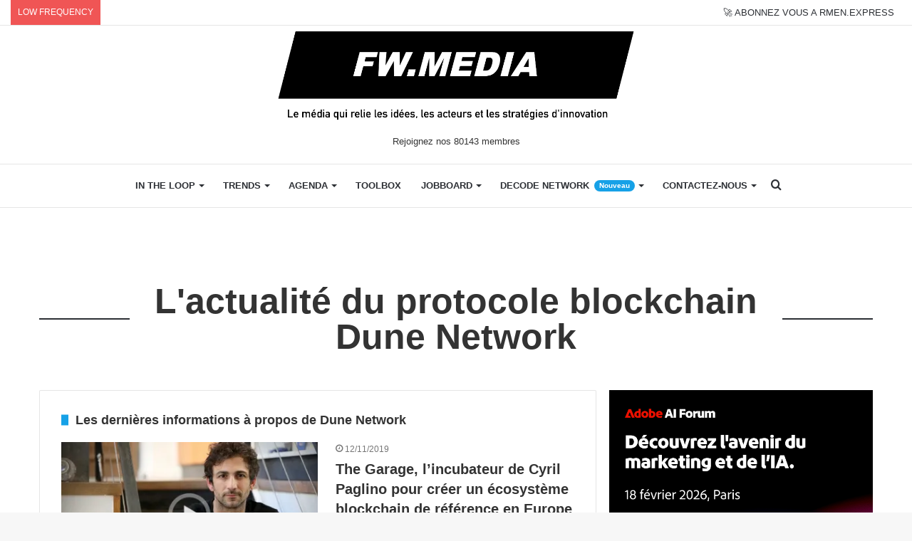

--- FILE ---
content_type: image/svg+xml
request_url: https://dashboard.simpleanalytics.com/badge
body_size: 3688
content:
<?xml version="1.0" encoding="UTF-8" ?>
<svg height="50" viewBox="0 0 210 50" width="210" xmlns="http://www.w3.org/2000/svg">
<defs>
<style>
svg { color-scheme: light dark; }
rect { fill: #edf3f4; }
.text path { fill: #677779; }
.bars path { fill: #FF4F64; }

@media (prefers-color-scheme: dark) {
rect { fill: #2a3638; }
.text path { fill: rgb(164, 189, 192); }
.bars path { fill: #ff4f64; }
}
</style>
</defs>
<rect height="50" rx="3" width="210"/>
<g class="bars">
<path d="m11 27h5v14h-5z"/>
<path d="m23 18h5v23h-5z"/>
<path d="m35 10h5v31h-5z"/>
</g>
<g class="text">
<path d="M52.9 18.57v-7.51h-.19l-1.38 2.83H50l1.86-3.72h2.3v8.4H52.9ZM58.9 18.74c-.98 0-1.76-.28-2.34-.83-.58-.56-.87-1.4-.87-2.52v-2.04c0-1.1.3-1.93.87-2.5A3.21 3.21 0 0 1 58.9 10c.98 0 1.76.28 2.34.85.58.57.87 1.4.87 2.5v2.04c0 1.12-.29 1.96-.87 2.52-.58.55-1.36.83-2.34.83Zm0-1.13c.66 0 1.15-.19 1.47-.57.32-.38.48-.92.48-1.6v-2.16c0-.7-.17-1.22-.51-1.59a1.85 1.85 0 0 0-1.44-.56c-.63 0-1.1.19-1.44.57-.34.38-.5.9-.5 1.58v2.16c0 .7.15 1.24.47 1.62.33.36.82.55 1.47.55ZM66.63 18.74c-.97 0-1.75-.28-2.34-.83-.57-.56-.86-1.4-.86-2.52v-2.04c0-1.1.29-1.93.86-2.5a3.21 3.21 0 0 1 2.34-.85c.99 0 1.77.28 2.34.85.59.57.88 1.4.88 2.5v2.04c0 1.12-.3 1.96-.88 2.52-.57.55-1.35.83-2.34.83Zm0-1.13c.67 0 1.16-.19 1.48-.57.32-.38.48-.92.48-1.6v-2.16c0-.7-.17-1.22-.52-1.59a1.85 1.85 0 0 0-1.44-.56c-.62 0-1.1.19-1.44.57-.33.38-.5.9-.5 1.58v2.16c0 .7.16 1.24.48 1.62.33.36.82.55 1.46.55ZM72.2 18.72l-.77-.62 6.56-8.09.77.63-6.56 8.08Zm5.2-.02c-.6 0-1.07-.16-1.41-.5a1.8 1.8 0 0 1-.52-1.35v-.07c0-.58.17-1.03.52-1.36.34-.33.81-.5 1.4-.5.59 0 1.05.17 1.4.5.36.33.53.78.53 1.36v.07c0 .57-.17 1.02-.52 1.36-.35.33-.82.49-1.4.49Zm0-.84c.28 0 .5-.09.66-.26.17-.18.26-.41.26-.7v-.17c0-.3-.09-.53-.26-.7a.86.86 0 0 0-.67-.27c-.28 0-.5.09-.67.26-.16.18-.24.42-.24.71v.17a1 1 0 0 0 .24.7c.17.17.4.26.67.26Zm-4.6-4.04a2 2 0 0 1-1.42-.5 1.8 1.8 0 0 1-.52-1.35v-.09c0-.57.18-1.02.52-1.35a2 2 0 0 1 1.42-.5c.58 0 1.04.17 1.39.5.35.33.53.78.53 1.35v.09a1.8 1.8 0 0 1-.52 1.35c-.34.33-.81.5-1.4.5Zm0-.84c.28 0 .5-.1.66-.27a1 1 0 0 0 .25-.7v-.17a.97.97 0 0 0-.25-.7.85.85 0 0 0-.66-.26.9.9 0 0 0-.69.26 1 1 0 0 0-.24.7V12c0 .3.08.53.24.71.17.18.4.27.69.27ZM83.61 18.57v-8.4h3.34c.51 0 .97.1 1.37.31.4.2.72.49.95.86.23.37.34.82.34 1.34v.15c0 .52-.12.97-.36 1.35a2.3 2.3 0 0 1-.94.86 3 3 0 0 1-1.36.3h-2.04v3.23h-1.3Zm1.3-4.4h1.9c.46 0 .83-.13 1.1-.37.27-.24.4-.56.4-.98v-.12c0-.42-.13-.76-.4-1a1.6 1.6 0 0 0-1.1-.36h-1.9v2.82ZM90.84 18.57v-8.4h3.53c.52 0 .98.09 1.37.27A2.04 2.04 0 0 1 97 12.41v.13c0 .53-.13.96-.38 1.28a2 2 0 0 1-.92.66v.19c.3.01.55.12.74.31.18.18.27.45.27.8v2.79h-1.3v-2.6a.76.76 0 0 0-.17-.52c-.12-.13-.3-.2-.54-.2h-2.56v3.32h-1.3Zm1.3-4.49h2.09c.46 0 .82-.12 1.08-.35.25-.24.38-.56.38-.97v-.1c0-.4-.13-.72-.38-.96s-.61-.36-1.08-.36h-2.09v2.74ZM98.43 18.57v-8.4h1.3v8.4h-1.3ZM103.19 18.57l-2.34-8.4h1.34l2.04 7.58h.16l2.03-7.58h1.34l-2.33 8.4h-2.24ZM107.7 18.57l2.4-8.4h2.27l2.4 8.4h-1.34l-.55-1.98h-3.3l-.54 1.98h-1.35Zm2.21-3.18h2.64l-1.22-4.42h-.2l-1.22 4.42ZM118.92 18.74a3.37 3.37 0 0 1-2.43-.87c-.6-.58-.9-1.42-.9-2.52v-1.97c0-1.1.3-1.93.9-2.5.6-.59 1.41-.88 2.44-.88 1 0 1.78.28 2.32.84.56.56.83 1.32.83 2.3v.06h-1.28v-.1c0-.57-.16-1.04-.47-1.4-.3-.36-.77-.54-1.4-.54-.65 0-1.15.2-1.5.6-.37.38-.55.91-.55 1.6v2.02c0 .68.19 1.21.55 1.6.35.4.85.6 1.5.6.63 0 1.1-.19 1.4-.55.31-.37.47-.83.47-1.39v-.2h1.28v.16c0 .97-.27 1.74-.83 2.3-.54.56-1.32.84-2.33.84ZM125.49 18.57v-3.05l-2.92-5.35h1.47l2.01 3.8h.18l2.02-3.8h1.46l-2.91 5.35v3.05h-1.31ZM133.65 18.57v-8.4h5.19v1.17h-3.9v2.43h3.59v1.17h-3.58v3.63h-1.3ZM140.1 18.57v-8.4h3.53c.52 0 .97.09 1.36.27a2.04 2.04 0 0 1 1.26 1.97v.13c0 .53-.12.96-.38 1.28a2 2 0 0 1-.91.66v.19c.3.01.55.12.73.31.18.18.28.45.28.8v2.79h-1.31v-2.6a.76.76 0 0 0-.17-.52c-.11-.13-.3-.2-.54-.2h-2.56v3.32h-1.3Zm1.3-4.49h2.08c.47 0 .83-.12 1.08-.35.26-.24.39-.56.39-.97v-.1c0-.4-.13-.72-.39-.96-.25-.24-.6-.36-1.08-.36h-2.09v2.74ZM147.68 18.57v-8.4h1.3v8.4h-1.3ZM150.73 18.57v-8.4h5.29v1.17h-4v2.42h3.66v1.17h-3.66v2.46h4.06v1.18h-5.35ZM157.43 18.57v-8.4h2.5l2.28 7.53h.19v-7.53h1.28v8.4h-2.5l-2.27-7.55h-.2v7.55h-1.28ZM165.12 18.57v-1.15h1.13v-6.1h-1.13v-1.15h3.36c1.12 0 1.98.28 2.57.85.6.57.9 1.42.9 2.57v1.57c0 1.14-.3 2-.9 2.57-.6.56-1.45.84-2.57.84h-3.36Zm2.44-1.18h.93c.73 0 1.27-.18 1.62-.55.36-.37.53-.92.53-1.64v-1.66c0-.74-.17-1.28-.53-1.64-.35-.36-.89-.54-1.62-.54h-.93v6.03ZM173.41 18.57v-8.4h1.3v7.22h4.04v1.18h-5.34ZM180.7 18.57v-3.05l-2.92-5.35h1.46l2.02 3.8h.18l2.02-3.8h1.46L182 15.52v3.05h-1.3Z" />
<path d="M55.14 39.85c-1 0-1.9-.18-2.67-.53a4.22 4.22 0 0 1-1.82-1.56 4.72 4.72 0 0 1-.65-2.53v-.48h2.04v.48c0 .93.27 1.64.83 2.1.57.48 1.33.71 2.27.71.95 0 1.66-.2 2.15-.59.48-.4.72-.92.72-1.56 0-.42-.12-.76-.34-1.03a2.26 2.26 0 0 0-.97-.62c-.42-.17-.92-.32-1.5-.46l-.71-.17c-.85-.2-1.6-.45-2.23-.74-.62-.3-1.1-.7-1.44-1.2a3.27 3.27 0 0 1-.52-1.9c0-.79.2-1.46.58-2.02.39-.56.93-.99 1.61-1.3a5.9 5.9 0 0 1 2.42-.45c.92 0 1.75.16 2.47.48.74.31 1.31.78 1.73 1.4.42.62.63 1.4.63 2.34v.69H57.7v-.69c0-.57-.12-1.03-.36-1.39a1.98 1.98 0 0 0-.97-.78c-.42-.16-.9-.24-1.46-.24-.81 0-1.45.17-1.9.51-.45.33-.67.8-.67 1.39 0 .4.1.74.29 1 .2.26.49.47.87.64.38.16.86.3 1.43.43l.7.17c.86.2 1.62.44 2.28.75.66.29 1.18.69 1.56 1.2.38.5.57 1.15.57 1.95s-.2 1.5-.6 2.1c-.4.6-.96 1.06-1.7 1.4-.73.33-1.6.5-2.6.5ZM62.26 39.58V30.2h1.96v9.38h-1.96Zm.99-10.65c-.38 0-.7-.12-.97-.36a1.31 1.31 0 0 1-.38-.97c0-.4.12-.71.38-.95.26-.26.59-.38.97-.38.39 0 .71.12.97.38.25.24.38.55.38.95 0 .4-.13.71-.38.97-.26.24-.58.36-.97.36ZM67.12 39.58V30.2h1.93v1.1h.3c.18-.32.46-.61.86-.87.39-.25.92-.38 1.6-.38.7 0 1.25.15 1.67.44.43.28.75.64.97 1.08h.3c.22-.43.53-.79.94-1.08.41-.3 1-.44 1.76-.44.61 0 1.15.13 1.62.38.47.24.84.61 1.12 1.1.28.49.42 1.09.42 1.81v6.24h-1.96V33.5c0-.57-.16-1-.47-1.3-.3-.32-.74-.48-1.32-.48-.6 0-1.1.2-1.46.59-.37.39-.55.95-.55 1.69v5.6h-1.96v-6.1c0-.57-.16-1-.48-1.3-.3-.32-.74-.48-1.3-.48-.62 0-1.1.2-1.47.59-.37.39-.56.95-.56 1.69v5.6h-1.96ZM83.44 43.39V30.2h1.92v1.35h.3c.24-.41.6-.79 1.09-1.12.49-.33 1.2-.5 2.1-.5a4.16 4.16 0 0 1 3.74 2.23c.4.71.6 1.58.6 2.59v.29c0 1.01-.2 1.88-.59 2.6a4.17 4.17 0 0 1-3.74 2.2c-.61 0-1.13-.07-1.54-.22a3.05 3.05 0 0 1-1.01-.57 3.56 3.56 0 0 1-.61-.74h-.3v5.08h-1.96Zm4.85-5.25c.86 0 1.56-.28 2.1-.82.55-.55.83-1.33.83-2.34v-.17c0-1-.28-1.78-.84-2.32a2.83 2.83 0 0 0-2.1-.82c-.83 0-1.53.27-2.09.82-.54.54-.81 1.32-.81 2.32v.17c0 1.01.27 1.8.81 2.34.56.54 1.26.82 2.1.82ZM95.62 39.58V26.27h1.96v13.31h-1.96ZM104.79 39.85c-.95 0-1.78-.2-2.5-.6a4.39 4.39 0 0 1-1.67-1.68 5.33 5.33 0 0 1-.59-2.55v-.23c0-.98.2-1.83.6-2.55.39-.74.93-1.3 1.63-1.7.7-.4 1.53-.6 2.45-.6.9 0 1.69.2 2.36.6.69.4 1.22.95 1.6 1.66.38.71.57 1.54.57 2.5v.74h-7.21c.03.82.3 1.48.82 1.97.53.49 1.19.73 1.98.73.73 0 1.28-.17 1.65-.5.38-.33.67-.7.88-1.14l1.61.84c-.17.35-.43.73-.78 1.12-.33.4-.76.72-1.3.99-.56.27-1.25.4-2.1.4Zm-2.74-5.92h5.2a2.3 2.3 0 0 0-.77-1.65c-.45-.4-1.05-.61-1.79-.61-.73 0-1.33.2-1.8.6-.46.4-.74.95-.84 1.66ZM115.16 39.58l3.8-13.31h3.62l3.78 13.31h-2.1l-.88-3.14h-5.22l-.87 3.14h-2.13Zm3.52-5.04h4.18l-1.94-7h-.3l-1.94 7ZM128.22 39.58V30.2h1.93v1.41h.3c.18-.38.5-.73.95-1.06.46-.33 1.14-.5 2.04-.5.7 0 1.33.16 1.88.48.56.31 1 .76 1.31 1.35.32.57.48 1.26.48 2.07v5.63h-1.96V34.1c0-.8-.2-1.4-.61-1.78a2.3 2.3 0 0 0-1.67-.6c-.82 0-1.47.27-1.96.8-.49.54-.73 1.31-.73 2.33v4.73h-1.96ZM142.84 39.85c-.67 0-1.28-.12-1.8-.34a2.98 2.98 0 0 1-1.26-1.01 2.8 2.8 0 0 1-.46-1.62c0-.65.15-1.18.46-1.6.31-.43.74-.75 1.27-.97a4.98 4.98 0 0 1 1.84-.32h2.86v-.6c0-.55-.17-1-.5-1.32-.33-.33-.83-.5-1.52-.5-.67 0-1.18.16-1.54.48-.35.32-.59.73-.7 1.24l-1.83-.6a3.68 3.68 0 0 1 2.07-2.38 4.85 4.85 0 0 1 2.02-.37c1.22 0 2.18.3 2.87.93.7.62 1.05 1.5 1.05 2.64v3.87c0 .38.18.57.53.57h.8v1.63h-1.46c-.45 0-.8-.11-1.09-.34a1.14 1.14 0 0 1-.42-.93v-.06h-.28c-.1.2-.25.41-.46.67-.2.25-.5.47-.9.66-.38.18-.9.27-1.55.27Zm.28-1.62a2.7 2.7 0 0 0 1.9-.66c.49-.46.73-1.08.73-1.87v-.19H143c-.52 0-.94.12-1.26.34a1.1 1.1 0 0 0-.47.97c0 .44.16.78.5 1.03.32.25.77.38 1.34.38ZM150.9 39.58V26.27h1.97v13.31h-1.96ZM156.86 43.39v-1.72h5.23c.35 0 .53-.19.53-.57v-2.89h-.3a2.55 2.55 0 0 1-1.47 1.32c-.39.15-.88.22-1.48.22-.71 0-1.34-.16-1.9-.47-.56-.32-1-.77-1.32-1.35a4.28 4.28 0 0 1-.47-2.08V30.2h1.96v5.5c0 .81.2 1.42.6 1.8.41.39.98.58 1.7.58.8 0 1.44-.27 1.92-.8.5-.53.74-1.3.74-2.32V30.2h1.96v11.3c0 .57-.17 1.03-.51 1.37-.33.35-.79.52-1.37.52h-5.82ZM170.98 39.58c-.57 0-1.03-.17-1.37-.51-.33-.34-.5-.8-.5-1.37v-5.84h-2.58V30.2h2.58v-3.1h1.96v3.1h2.8v1.66h-2.8v5.5c0 .38.18.57.53.57h1.97v1.65h-2.6ZM176.17 39.58V30.2h1.96v9.38h-1.96Zm.99-10.65c-.38 0-.7-.12-.97-.36a1.31 1.31 0 0 1-.38-.97c0-.4.13-.71.38-.95.27-.26.59-.38.97-.38a1.31 1.31 0 0 1 1.35 1.33c0 .4-.13.71-.38.97-.25.24-.58.36-.97.36ZM185.4 39.85c-.9 0-1.72-.2-2.46-.57a4.35 4.35 0 0 1-1.73-1.66 5.12 5.12 0 0 1-.63-2.6v-.25c0-1.02.21-1.88.63-2.59.43-.72 1-1.27 1.73-1.65.74-.4 1.55-.6 2.45-.6.9 0 1.67.17 2.3.5a4.3 4.3 0 0 1 2.28 3.12l-1.9.4c-.06-.42-.19-.8-.4-1.14-.2-.34-.48-.61-.85-.82-.37-.2-.83-.3-1.39-.3-.54 0-1.04.12-1.48.38-.43.24-.77.6-1.03 1.06a3.41 3.41 0 0 0-.38 1.68v.17c0 .66.13 1.22.38 1.7.26.46.6.82 1.03 1.06.44.24.94.36 1.48.36.83 0 1.45-.21 1.89-.63.43-.43.7-.98.81-1.64l1.9.44a4.98 4.98 0 0 1-.81 1.79c-.38.55-.89.98-1.52 1.31a5.1 5.1 0 0 1-2.3.48ZM196.14 39.85c-1.2 0-2.18-.27-2.97-.8a3.44 3.44 0 0 1-1.44-2.42l1.82-.43c.1.52.27.93.51 1.23.25.3.54.52.9.65.37.13.76.19 1.18.19.62 0 1.1-.12 1.43-.36.34-.24.5-.55.5-.93a.9.9 0 0 0-.47-.84 4.73 4.73 0 0 0-1.4-.44l-.65-.11a8.4 8.4 0 0 1-1.73-.5 3.04 3.04 0 0 1-1.24-.9c-.3-.37-.46-.86-.46-1.46 0-.88.33-1.57 1-2.05.65-.5 1.53-.74 2.62-.74 1.05 0 1.91.24 2.59.72a3.2 3.2 0 0 1 1.33 1.92l-1.83.52c-.11-.58-.35-.97-.72-1.2a2.45 2.45 0 0 0-1.37-.36c-.53 0-.95.1-1.26.3a.91.91 0 0 0-.45.82c0 .38.14.66.43.83.3.18.72.32 1.22.4l.67.12c.67.11 1.28.27 1.84.47a3 3 0 0 1 1.31.88c.34.38.5.89.5 1.52 0 .94-.35 1.67-1.05 2.19a4.6 4.6 0 0 1-2.81.78Z" />
</g>
</svg>